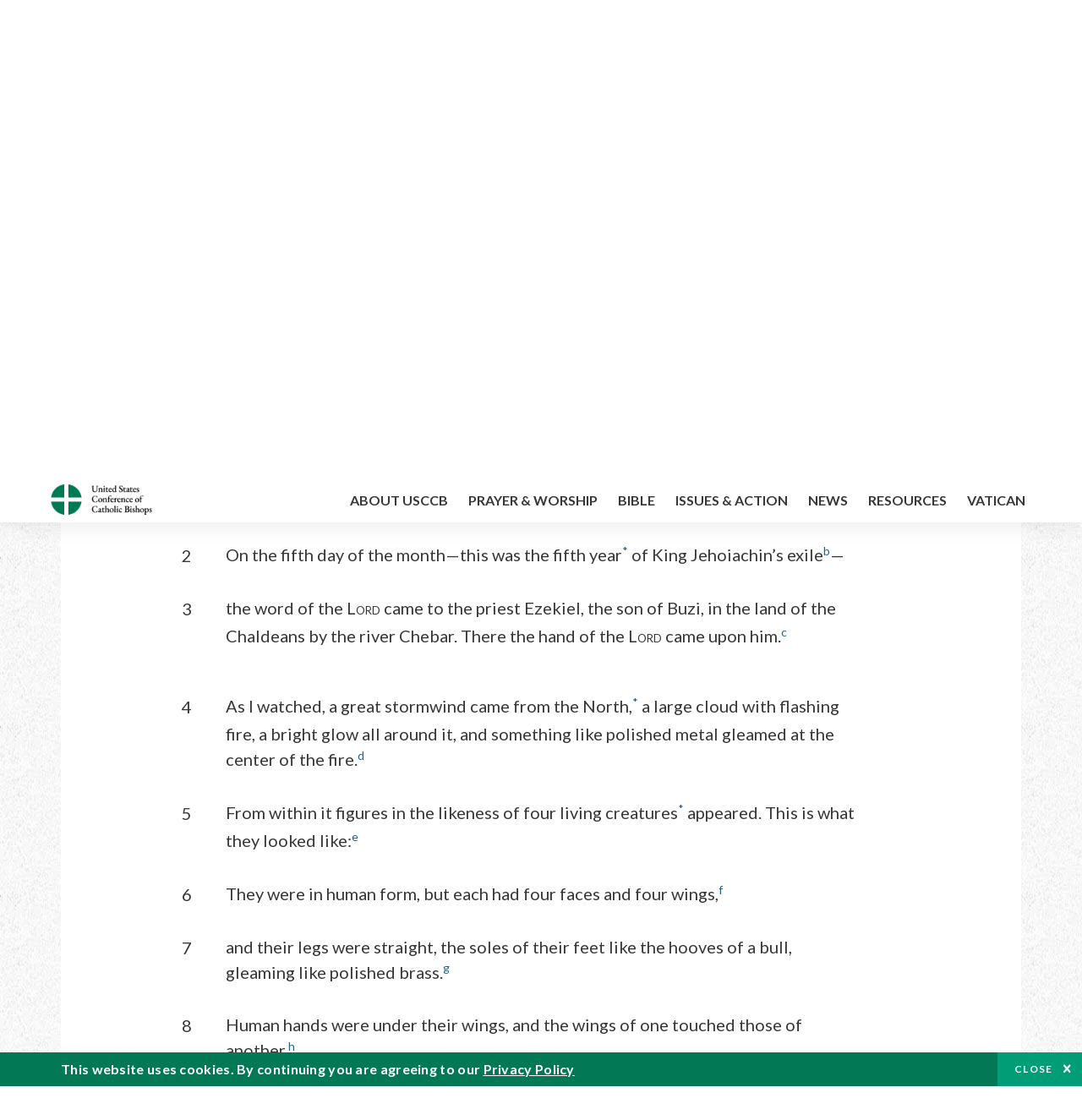

--- FILE ---
content_type: text/html; charset=UTF-8
request_url: https://bible.usccb.org/bible/ezekiel/1?3=
body_size: 16279
content:
<!DOCTYPE html>
<html lang="en" dir="ltr" prefix="og: https://ogp.me/ns#">
  <head>
<!-- Google Tag Manager -->
<script>(function(w,d,s,l,i){w[l]=w[l]||[];w[l].push({'gtm.start':
new Date().getTime(),event:'gtm.js'});var f=d.getElementsByTagName(s)[0],
j=d.createElement(s),dl=l!='dataLayer'?'&l='+l:'';j.async=true;j.src=
'https://www.googletagmanager.com/gtm.js?id='+i+dl;f.parentNode.insertBefore(j,f);
})(window,document,'script','dataLayer','GTM-5JHPTP');</script>
<!-- End Google Tag Manager -->
    <meta charset="utf-8" />
<meta name="description" content="CHAPTER 1 The Vision: God on the Cherubim. 1In the thirtieth year,* on the fifth day of the fourth month, while I was among the exiles by the river Chebar, the heavens opened, and I saw divine visions.a— 2On the fifth day of the month—this was the fifth year* of K" />
<link rel="canonical" href="https://bible.usccb.org/bible/ezekiel/1" />
<meta property="og:site_name" content="USCCB" />
<meta property="og:url" content="https://bible.usccb.org/bible/ezekiel/1" />
<meta property="og:title" content="Ezekiel, CHAPTER 1" />
<meta property="og:description" content="Daily Bible Readings, Podcast Audio and Videos and Prayers brought to you by the United States Conference of Catholic Bishops." />
<meta property="og:image" content="https://bible.usccb.org/sites/default/files/usccb_logo_text.png" />
<meta property="og:image:url" content="https://bible.usccb.org/sites/default/files/usccb_logo_text.png" />
<meta name="twitter:card" content="summary_large_image" />
<meta name="twitter:title" content="Ezekiel, CHAPTER 1" />
<meta name="twitter:site" content="@usccb" />
<meta name="twitter:description" content="Daily Bible Readings, Podcast Audio and Videos and Prayers brought to you by the United States Conference of Catholic Bishops." />
<meta name="twitter:creator" content="@usccb" />
<meta name="twitter:image" content="https://bible.usccb.org/sites/default/files/usccb_logo_text.png" />
<meta name="Generator" content="Drupal 10 (https://www.drupal.org)" />
<meta name="MobileOptimized" content="width" />
<meta name="HandheldFriendly" content="true" />
<meta name="viewport" content="width=device-width, initial-scale=1.0" />
<meta property="og:url" content="https://bible.usccb.org/bible/ezekiel/1" />
<meta property="og:title" content="Ezekiel, CHAPTER 1 | USCCB" />
<meta property="og:image" content="https://bible.usccb.org/themes/custom/usccb_readings/images/share.jpg" />
<meta property="twitter:card" content="summary" />
<meta property="twitter:title" content="Ezekiel, CHAPTER 1 | USCCB" />
<meta property="twitter:image" content="https://bible.usccb.org/themes/custom/usccb_readings/images/share.jpg" />
<meta property="twitter:url" content="https://bible.usccb.org/bible/ezekiel/1" />
<link rel="alternate" type="text/markdown" title="Ezekiel, CHAPTER 1" href="https://bible.usccb.org/bible/ezekiel/1.md" />
<link rel="icon" href="/sites/default/files/Ox8RYeG3.ico" type="image/vnd.microsoft.icon" />
<link rel="alternate" hreflang="en" href="https://bible.usccb.org/bible/ezekiel/1" />
<link rel="amphtml" href="https://bible.usccb.org/bible/ezekiel/1?amp" />

    <title>Ezekiel, CHAPTER 1 | USCCB</title>
    <link rel="stylesheet" media="all" href="/sites/default/files/css/css_nwZEUMRor3e8VPqiNcx6BoIMwMl2SFRjfI7g1g0NedM.css?delta=0&amp;language=en&amp;theme=usccb_readings&amp;include=eJxtjMEOAiEMRH8It59ESplgYwFDQbN-vZs1evIy780chjUWbcQngrChZR70lW1eURHE2H2nxP7zCncu8CB9gFoflU1fCFhRer8pDtS7KTcB_Rtj4oHgu0_Uz_NykRQHOGsrTsV6Yrv43O3o4aF4Op251Z6X4Q3GGkkd" />
<link rel="stylesheet" media="all" href="/sites/default/files/css/css_JDMbDnyz3oec4pEYs8M3JJkUqP7WY31Muh8oNfhZC8c.css?delta=1&amp;language=en&amp;theme=usccb_readings&amp;include=eJxtjMEOAiEMRH8It59ESplgYwFDQbN-vZs1evIy780chjUWbcQngrChZR70lW1eURHE2H2nxP7zCncu8CB9gFoflU1fCFhRer8pDtS7KTcB_Rtj4oHgu0_Uz_NykRQHOGsrTsV6Yrv43O3o4aF4Op251Z6X4Q3GGkkd" />

    
    <meta name="msvalidate.01" content="3269934155CEF2C15973D293DE678355" />
  </head>
  <body class="path-node page-node-type-bible">
<!-- Google Tag Manager (noscript) -->
<noscript><iframe src="https://www.googletagmanager.com/ns.html?id=GTM-5JHPTP"
height="0" width="0" style="display:none;visibility:hidden"></iframe></noscript>
<!-- End Google Tag Manager (noscript) -->
        <a href="#main-content" class="visually-hidden focusable skip-link">
      Skip to main content
    </a>
    
      <div class="dialog-off-canvas-main-canvas" data-off-canvas-main-canvas>
    <div class="layout-container">

  <header id="header" role="banner">
    <div class="container">
        <div class="region region-logo">
    <div id="block-ai-branding" class="block block-system block-system-branding-block">
  
    
        <a href="https://usccb.org" rel="home" class="site-logo">
      <img src="/themes/custom/usccb_readings/usccb-logo.svg" alt="Home" />
    </a>
      </div>

  </div>

        <div class="region region-header">
    <div class="wrapper">
      <div class="search-form block block-ai-search-form block-search-block" data-drupal-selector="search-form" id="block-searchblock">
  
    
  <span class="toggler icon-search"></span>
      <form action="/bible/ezekiel/1?3=" method="post" id="search-form" accept-charset="UTF-8">
  <div class="js-form-item form-item js-form-type-textfield form-type-textfield js-form-item-search form-item-search form-no-label">
        <input data-drupal-selector="edit-search" type="text" id="edit-search" name="search" value="" size="60" maxlength="128" placeholder="Search" class="form-text" />

        </div>
<input data-drupal-selector="edit-submit" type="submit" id="edit-submit" name="op" value="Go" class="button js-form-submit form-submit" />
<input autocomplete="off" data-drupal-selector="form-czsbx2ykzsvclqcae3kwhgfxqn3zhrs-zv3lzzacwbi" type="hidden" name="form_build_id" value="form-CZsbx2ykzsvCLqCAe3Kwhgfxqn3zHRS-zV3lzZacWbI" />
<input data-drupal-selector="edit-search-form" type="hidden" name="form_id" value="search_form" />

</form>

  </div>


	<nav role="navigation" aria-labelledby="block-menu-top-buttons-menu" id="block-menu-top-buttons" class="block block-menu navigation menu--top-buttons">
            
  <h2 class="visually-hidden" id="block-menu-top-buttons-menu">Menu: Top Buttons</h2>
  

        
              <ul class="menu">
                                         
            
      <li class="menu-item mobile-off">
        <a href="https://usccb.org/help-now" class="btn big" target="_self" data-drupal-link-system-path="node/25731">Help Now</a>
              </li>
                                     
            
      <li class="menu-item mobile-on">
        <a href="https://bible.usccb.org/" class="btn big">Readings</a>
              </li>
                       
            
      <li class="menu-item">
        <a href="https://usccb.org/search" class="icon icon-search no-label" data-drupal-link-system-path="search">Search</a>
              </li>
        </ul>
  


  </nav>



	<nav role="navigation" aria-labelledby="block-menu-top-menu" id="block-menu-top" class="block block-menu navigation menu--top">
            
  <h2 class="visually-hidden" id="block-menu-top-menu">Menu: Top</h2>
  

        
              <ul class="menu">
                           
            
      <li class="menu-item">
        <a href="https://bible.usccb.org/" class="no-margin">Daily Readings</a>
              </li>
                       
            
      <li class="menu-item">
        <a href="https://bible.usccb.org/readings/calendar" class="icon-calendar no-name">Daily Readings Calendar</a>
              </li>
                       
            
      <li class="menu-item">
        <a href="https://usccb.org/mass-times" data-drupal-link-system-path="mass-times">Find a Parish</a>
              </li>
                       
            
      <li class="menu-item">
        <a href="https://usccb.org/committees/protection-children-young-people/how-report-abuse" data-drupal-link-system-path="node/51478">Report Abuse</a>
              </li>
        </ul>
  


  </nav>


    </div>
  </div>

    </div>
  </header>
  <div id="primary_menu" role="banner">
    <div class="container">
        <div class="region region-primary-menu">
    <div id="block-importedmenumain" class="block block-block-content block-block-content604d0cab-656d-4261-ab18-80c24d9bdbd0">
  
    
      
	<nav role="navigation" aria-labelledby="block-ai-main-menu-menu" id="block-ai-main-menu" class="block block-menu navigation menu--main">
            
  <h2 class="visually-hidden" id="block-ai-main-menu-menu">Main navigation</h2>
  

        
              <ul class="menu">
                                         
            
      <li class="menu-item mobile-on">
        <a href="https://bible.usccb.org/">Daily Readings</a>
              </li>
                       
            
      <li class="menu-item menu-item--expanded">
        <span class="linkoff">About USCCB</span>
                                <ul class="menu">
                           
            
      <li class="menu-item">
        <a href="https://usccb.org/about" data-drupal-link-system-path="node/25775">Our Role &amp; Mission</a>
              </li>
                       
            
      <li class="menu-item">
        <a href="https://usccb.org/about/strategic-plan">Mission Directive</a>
              </li>
                       
            
      <li class="menu-item">
        <a href="https://usccb.org/about/leadership" data-drupal-link-system-path="node/25809">Leadership</a>
              </li>
                       
            
      <li class="menu-item">
        <a href="https://usccb.org/about/bishops-and-dioceses" data-drupal-link-system-path="node/25779">Bishops and Dioceses</a>
              </li>
                       
            
      <li class="menu-item">
        <a href="https://usccb.org/offices" data-drupal-link-system-path="node/25825">Offices &amp; Committees</a>
              </li>
                       
            
      <li class="menu-item menu-item--collapsed">
        <a href="https://usccb.org/committees/communications/usccb-general-assemblies">Plenary Assemblies</a>
              </li>
                       
            
      <li class="menu-item">
        <a href="https://usccb.org/about/financial-reporting" data-drupal-link-system-path="node/25782">Financial Reporting</a>
              </li>
                       
            
      <li class="menu-item">
        <a href="https://usccb.org/careers" data-drupal-link-system-path="node/25777">Careers</a>
              </li>
                       
            
      <li class="menu-item">
        <a href="https://usccb.org/events" data-drupal-link-system-path="events">Events</a>
              </li>
                       
            
      <li class="menu-item">
        <a href="https://usccb.org/contact-us" data-drupal-link-system-path="node/25659">Contact</a>
              </li>
        </ul>
  
              </li>
                       
            
      <li class="menu-item menu-item--expanded">
        <span class="linkoff">Prayer &amp; Worship</span>
                                <ul class="menu">
                           
            
      <li class="menu-item">
        <a href="https://bible.usccb.org/readings/calendar">Daily Readings Calendar</a>
              </li>
                       
            
      <li class="menu-item">
        <a href="https://usccb.org/catholic-prayers" data-drupal-link-system-path="node/25816">Prayer</a>
              </li>
                       
            
      <li class="menu-item">
        <a href="https://usccb.org/mass-times" data-drupal-link-system-path="mass-times">Search Mass Times</a>
              </li>
                       
            
      <li class="menu-item">
        <a href="https://usccb.org/prayer-and-worship/the-mass" data-drupal-link-system-path="node/25850">The Mass</a>
              </li>
                       
            
      <li class="menu-item">
        <a href="https://usccb.org/prayer-and-worship/sacraments-and-sacramentals" data-drupal-link-system-path="node/25826">Sacraments</a>
              </li>
                       
            
      <li class="menu-item">
        <a href="https://usccb.org/prayer-and-worship/liturgy-of-the-hours" data-drupal-link-system-path="node/25818">Liturgy of the Hours</a>
              </li>
                       
            
      <li class="menu-item">
        <a href="https://usccb.org/prayer-worship/liturgical-year" data-drupal-link-system-path="node/49484">Liturgical Year &amp; Calendar</a>
              </li>
        </ul>
  
              </li>
                       
            
      <li class="menu-item menu-item--expanded">
        <span class="linkoff">Bible</span>
                                <ul class="menu">
                           
            
      <li class="menu-item">
        <a href="https://usccb.org/bible/understanding-the-bible" data-drupal-link-system-path="node/25778">Understanding the Bible</a>
              </li>
                       
            
      <li class="menu-item">
        <a href="https://bible.usccb.org/bible">Books of the Bible</a>
              </li>
                       
            
      <li class="menu-item">
        <a href="https://usccb.org/offices/new-american-bible/approved-translations-bible" data-drupal-link-system-path="node/41935">Approved Translations</a>
              </li>
                       
            
      <li class="menu-item">
        <a href="https://usccb.org/faq" data-drupal-link-system-path="taxonomy/term/8664">Bible FAQ</a>
              </li>
                       
            
      <li class="menu-item">
        <a href="https://usccb.org/offices/new-american-bible/study-materials" data-drupal-link-system-path="node/41917">Study Materials</a>
              </li>
                       
            
      <li class="menu-item">
        <a href="https://usccb.org/offices/new-american-bible/liturgy" data-drupal-link-system-path="node/41919">The Bible in Liturgy</a>
              </li>
                       
            
      <li class="menu-item">
        <a href="https://usccb.org/offices/new-american-bible/permissions" data-drupal-link-system-path="node/41922">Bible Permissions</a>
              </li>
        </ul>
  
              </li>
                       
            
      <li class="menu-item menu-item--expanded">
        <span class="linkoff">Issues &amp; Action</span>
                                <ul class="menu">
                                         
            
      <li class="menu-item menu-item--expanded opened no-closed">
        <span class="linkoff">Issues</span>
                                <ul class="menu">
                           
            
      <li class="menu-item">
        <a href="https://usccb.org/topics" data-drupal-link-system-path="node/25658">Topics</a>
              </li>
        </ul>
  
              </li>
                                     
            
      <li class="menu-item menu-item--expanded opened no-closed">
        <span class="linkoff">Act Now</span>
                                <ul class="menu">
                           
            
      <li class="menu-item">
        <a href="https://usccb.org/help-now" data-drupal-link-system-path="node/25731">Help Now</a>
              </li>
                       
            
      <li class="menu-item">
        <a href="https://usccb.org/take-action" data-drupal-link-system-path="node/30414">Take Action</a>
              </li>
                       
            
      <li class="menu-item">
        <a href="https://www.votervoice.net/USCCB/home" target="_blank">Contact Public Officials</a>
              </li>
                       
            
      <li class="menu-item">
        <a href="https://usccb.org/events" data-drupal-link-system-path="events">Meetings &amp; Events</a>
              </li>
                       
            
      <li class="menu-item">
        <a href="https://usccb.org/get-connected" data-drupal-link-system-path="node/25811">Get Connected</a>
              </li>
                       
            
      <li class="menu-item">
        <a href="https://usccb.org/issues-and-action/take-action-now/pray" data-drupal-link-system-path="node/25851">Pray</a>
              </li>
        </ul>
  
              </li>
        </ul>
  
              </li>
                                     
            
      <li class="menu-item menu-item--expanded align-right">
        <span class="linkoff">News</span>
                                <ul class="menu">
                           
            
      <li class="menu-item">
        <a href="https://usccb.org/newsroom" class="main-menu-link newsroom" data-drupal-link-system-path="newsroom">Newsroom</a>
              </li>
                       
            
      <li class="menu-item">
        <a href="https://usccb.org/newsroom?f%5B0%5D=type%3A9043" class="main-menu-link catholic-news-service" data-drupal-link-query="{&quot;f&quot;:[&quot;type:9043&quot;]}" data-drupal-link-system-path="newsroom">Catholic News Service</a>
              </li>
                       
            
      <li class="menu-item">
        <a href="https://usccb.org/offices/public-affairs" data-drupal-link-system-path="node/40">Public Affairs</a>
              </li>
                       
            
      <li class="menu-item">
        <a href="https://usccb.org/podcasts">Catholic Current Podcasts</a>
              </li>
        </ul>
  
              </li>
                                     
            
      <li class="menu-item menu-item--expanded align-right">
        <span class="linkoff">Resources</span>
                                <ul class="menu">
                           
            
      <li class="menu-item">
        <a href="https://usccb.org/resources" data-drupal-link-system-path="node/25748">Resource Library</a>
              </li>
                       
            
      <li class="menu-item">
        <a href="https://www.usccb.org/beliefs-and-teachings/what-we-believe/catechism/catechism-of-the-catholic-church">Catechism of the Catholic Church</a>
              </li>
                       
            
      <li class="menu-item">
        <a href="https://www.usccb.org/committees/jubilee-2025" title="Link to USCCB Jubilee 2025 ">Jubilee 2025</a>
              </li>
                       
            
      <li class="menu-item">
        <a href="https://usccb.org/get-connected" data-drupal-link-system-path="node/25811">Get Connected</a>
              </li>
                       
            
      <li class="menu-item">
        <a href="https://usccb.org/newsletters" data-drupal-link-system-path="node/50856">Newsletter Signup</a>
              </li>
                       
            
      <li class="menu-item">
        <a href="https://www.catholicnews.com/movie-reviews/" target="_blank">Movie Reviews</a>
              </li>
                       
            
      <li class="menu-item">
        <a href="https://usccb.org/events" data-drupal-link-system-path="events">Events Calendar</a>
              </li>
        </ul>
  
              </li>
                                     
            
      <li class="menu-item menu-item--expanded align-right">
        <span title="Link list for Vatican website">Vatican</span>
                                <ul class="menu">
                           
            
      <li class="menu-item">
        <a href="https://www.vatican.va/content/vatican/en.html" title="The Holy See Website">The Holy See</a>
              </li>
                       
            
      <li class="menu-item">
        <a href="https://www.vaticannews.va/" title="News from the Vatican website">Vatican News</a>
              </li>
        </ul>
  
              </li>
        </ul>
  


  </nav>

  </div>
<div id="block-colorlogo" class="b-color-logo block block-block-content block-block-contentac11a3d7-d882-4a0b-868e-977b3c672af2">
  
    
      
	<p><a href="/"><img alt="United States Conference of Catholic Bishops" data-entity-type="file" data-entity-uuid="be71ae96-e4ab-488a-adc1-259f103ab267" src="/sites/default/files/inline-images/usccb-logo-color.png" width="600" height="180" loading="lazy"></a></p>


  </div>
<div class="search-form mobile block block-ai-search-form block-search-block" data-drupal-selector="search-form-2" id="block-searchblock-2">
  
    
      <form action="/bible/ezekiel/1?3=" method="post" id="search-form--2" accept-charset="UTF-8">
  <div class="js-form-item form-item js-form-type-textfield form-type-textfield js-form-item-search form-item-search form-no-label">
        <input data-drupal-selector="edit-search" type="text" id="edit-search--2" name="search" value="" size="60" maxlength="128" placeholder="Search" class="form-text" />

        </div>
<input data-drupal-selector="edit-submit" type="submit" id="edit-submit--2" name="op" value="Go" class="button js-form-submit form-submit" />
<input autocomplete="off" data-drupal-selector="form-2t1txoslad5opz0ypfopm3foub6s6vroshxyvllba-0" type="hidden" name="form_build_id" value="form-2T1txOslAd5OPZ0YPFopM3fouB6s6vROShXYvLlbA-0" />
<input data-drupal-selector="edit-search-form-2" type="hidden" name="form_id" value="search_form" />

</form>

  </div>

  </div>

    </div>
  </div>

  

  

  

  

  <main id="page" role="main">
    <div id="page-container">
      <a id="main-content" tabindex="-1"></a>      <div class="layout-content">
          <div class="region region-content">
    <div data-drupal-messages-fallback class="hidden"></div>
<div id="block-usccb-readings-content" class="block block-system block-system-main-block">
  
    
      <div class="wr-block b-title-page padding-top-s padding-bottom-xxs to-center">
  <div class="container">
    <div class="row">
      <div class="p-wrap">
        <div class="innerblock">
          <h1 class="title-page">Ezekiel</h1>
        </div>
      </div>
    </div>
  </div>
</div>
<div class="page-container book-page">
  <div class="content">
    <div class="wr-block b-pager padding-top-s border-bottom">
      <div class="container">
        <div class="row">
          <div class="p-wrap">
            <div class="innerblock">
              <nav class="pager" role="navigation" aria-labelledby="pagination-heading">
                <h4 class="pager__heading visually-hidden">Pagination</h4>
                <ul class="pager__items js-pager__items">
                  <li class="pager__item pager__item--previous disabled">
                                                                    <a href="/bible/ezekiel/0" title="Go to previous page" rel="prev">
                          <span class="visually-hidden">Previous chapter</span>
                          <span aria-hidden="true">Previous chapter</span
                        >
                        </a>
                                      </li>
                  <li class="pager__item is-active">Chapter 1</li>
                  <li class="pager__item pager__item--next">
                                        <a href="/bible/ezekiel/2" title="Go to next page" rel="next">
                                          <span class="visually-hidden">Next chapter</span>
                      <span aria-hidden="true">Next chapter</span>
                                        </a>
                                      </li>
                </ul>
              </nav>
            </div>
          </div>
        </div>
      </div>
    </div>
    <div class="wr-block b-contents">
      <div class="container">
        <div class="row">
          <div class="p-wrap">
            <div class="innerblock">
                <div class="views-element-container"><div class="view view-bible-navigation view-id-bible_navigation view-display-id-block_1 js-view-dom-id-cf08af8e942affaf70a1d18914a48d42161123b6d134a8673a1a27c2cd8715f6">
  
    
      
      <div class="view-content">
      <div class="item-list">
  
  <ul class="items">

          <li><div class="views-field views-field-name"><span class="field-content">            <a href="/bible/ezekiel/0">Introduction</a>
    </span></div></li>
          <li><div class="views-field views-field-name"><span class="field-content">            1
    </span></div></li>
          <li><div class="views-field views-field-name"><span class="field-content">            <a href="/bible/ezekiel/2">2</a>
    </span></div></li>
          <li><div class="views-field views-field-name"><span class="field-content">            <a href="/bible/ezekiel/3">3</a>
    </span></div></li>
          <li><div class="views-field views-field-name"><span class="field-content">            <a href="/bible/ezekiel/4">4</a>
    </span></div></li>
          <li><div class="views-field views-field-name"><span class="field-content">            <a href="/bible/ezekiel/5">5</a>
    </span></div></li>
          <li><div class="views-field views-field-name"><span class="field-content">            <a href="/bible/ezekiel/6">6</a>
    </span></div></li>
          <li><div class="views-field views-field-name"><span class="field-content">            <a href="/bible/ezekiel/7">7</a>
    </span></div></li>
          <li><div class="views-field views-field-name"><span class="field-content">            <a href="/bible/ezekiel/8">8</a>
    </span></div></li>
          <li><div class="views-field views-field-name"><span class="field-content">            <a href="/bible/ezekiel/9">9</a>
    </span></div></li>
          <li><div class="views-field views-field-name"><span class="field-content">            <a href="/bible/ezekiel/10">10</a>
    </span></div></li>
          <li><div class="views-field views-field-name"><span class="field-content">            <a href="/bible/ezekiel/11">11</a>
    </span></div></li>
          <li><div class="views-field views-field-name"><span class="field-content">            <a href="/bible/ezekiel/12">12</a>
    </span></div></li>
          <li><div class="views-field views-field-name"><span class="field-content">            <a href="/bible/ezekiel/13">13</a>
    </span></div></li>
          <li><div class="views-field views-field-name"><span class="field-content">            <a href="/bible/ezekiel/14">14</a>
    </span></div></li>
          <li><div class="views-field views-field-name"><span class="field-content">            <a href="/bible/ezekiel/15">15</a>
    </span></div></li>
          <li><div class="views-field views-field-name"><span class="field-content">            <a href="/bible/ezekiel/16">16</a>
    </span></div></li>
          <li><div class="views-field views-field-name"><span class="field-content">            <a href="/bible/ezekiel/17">17</a>
    </span></div></li>
          <li><div class="views-field views-field-name"><span class="field-content">            <a href="/bible/ezekiel/18">18</a>
    </span></div></li>
          <li><div class="views-field views-field-name"><span class="field-content">            <a href="/bible/ezekiel/19">19</a>
    </span></div></li>
          <li><div class="views-field views-field-name"><span class="field-content">            <a href="/bible/ezekiel/20">20</a>
    </span></div></li>
          <li><div class="views-field views-field-name"><span class="field-content">            <a href="/bible/ezekiel/21">21</a>
    </span></div></li>
          <li><div class="views-field views-field-name"><span class="field-content">            <a href="/bible/ezekiel/22">22</a>
    </span></div></li>
          <li><div class="views-field views-field-name"><span class="field-content">            <a href="/bible/ezekiel/23">23</a>
    </span></div></li>
          <li><div class="views-field views-field-name"><span class="field-content">            <a href="/bible/ezekiel/24">24</a>
    </span></div></li>
          <li><div class="views-field views-field-name"><span class="field-content">            <a href="/bible/ezekiel/25">25</a>
    </span></div></li>
          <li><div class="views-field views-field-name"><span class="field-content">            <a href="/bible/ezekiel/26">26</a>
    </span></div></li>
          <li><div class="views-field views-field-name"><span class="field-content">            <a href="/bible/ezekiel/27">27</a>
    </span></div></li>
          <li><div class="views-field views-field-name"><span class="field-content">            <a href="/bible/ezekiel/28">28</a>
    </span></div></li>
          <li><div class="views-field views-field-name"><span class="field-content">            <a href="/bible/ezekiel/29">29</a>
    </span></div></li>
          <li><div class="views-field views-field-name"><span class="field-content">            <a href="/bible/ezekiel/30">30</a>
    </span></div></li>
          <li><div class="views-field views-field-name"><span class="field-content">            <a href="/bible/ezekiel/31">31</a>
    </span></div></li>
          <li><div class="views-field views-field-name"><span class="field-content">            <a href="/bible/ezekiel/32">32</a>
    </span></div></li>
          <li><div class="views-field views-field-name"><span class="field-content">            <a href="/bible/ezekiel/33">33</a>
    </span></div></li>
          <li><div class="views-field views-field-name"><span class="field-content">            <a href="/bible/ezekiel/34">34</a>
    </span></div></li>
          <li><div class="views-field views-field-name"><span class="field-content">            <a href="/bible/ezekiel/35">35</a>
    </span></div></li>
          <li><div class="views-field views-field-name"><span class="field-content">            <a href="/bible/ezekiel/36">36</a>
    </span></div></li>
          <li><div class="views-field views-field-name"><span class="field-content">            <a href="/bible/ezekiel/37">37</a>
    </span></div></li>
          <li><div class="views-field views-field-name"><span class="field-content">            <a href="/bible/ezekiel/38">38</a>
    </span></div></li>
          <li><div class="views-field views-field-name"><span class="field-content">            <a href="/bible/ezekiel/39">39</a>
    </span></div></li>
          <li><div class="views-field views-field-name"><span class="field-content">            <a href="/bible/ezekiel/40">40</a>
    </span></div></li>
          <li><div class="views-field views-field-name"><span class="field-content">            <a href="/bible/ezekiel/41">41</a>
    </span></div></li>
          <li><div class="views-field views-field-name"><span class="field-content">            <a href="/bible/ezekiel/42">42</a>
    </span></div></li>
          <li><div class="views-field views-field-name"><span class="field-content">            <a href="/bible/ezekiel/43">43</a>
    </span></div></li>
          <li><div class="views-field views-field-name"><span class="field-content">            <a href="/bible/ezekiel/44">44</a>
    </span></div></li>
          <li><div class="views-field views-field-name"><span class="field-content">            <a href="/bible/ezekiel/45">45</a>
    </span></div></li>
          <li><div class="views-field views-field-name"><span class="field-content">            <a href="/bible/ezekiel/46">46</a>
    </span></div></li>
          <li><div class="views-field views-field-name"><span class="field-content">            <a href="/bible/ezekiel/47">47</a>
    </span></div></li>
          <li><div class="views-field views-field-name"><span class="field-content">            <a href="/bible/ezekiel/48">48</a>
    </span></div></li>
    
  </ul>

</div>

    </div>
  
          </div>
</div>

            </div>
          </div>
        </div>
      </div>
    </div>

    <div class="p-wrap col-lg-10 offset-lg-1 col-xl-8 offset-xl-2 col-xxl-6 offset-xxl-3 ">
      <div class="row-2">
        
        <div class="contentarea" id="scribeI"><h3 class="?ch?" id="33001000">CHAPTER 1</h3>
<p class="pf"><b>The Vision: God on the Cherubim.</b>
<a name="33001001"><span class="bcv">1</span>In the thirtieth year,<a class="fnref" href="#33001001-1"><sup>*</sup></a> on the fifth day of the fourth month, while I was among the exiles by the river Chebar, the heavens opened, and I saw divine visions.<a class="enref" href="#33001001-a"><sup>a</sup></a>—
<a name="33001002"><span class="bcv">2</span>On the fifth day of the month—this was the fifth year<a class="fnref" href="#33001002-1"><sup>*</sup></a> of King Jehoiachin’s exile<a class="enref" href="#33001002-b"><sup>b</sup></a>—
<a name="33001003"><span class="bcv">3</span>the word of the L<small>ORD</small> came to the priest Ezekiel, the son of Buzi, in the land of the Chaldeans by the river Chebar. There the hand of the L<small>ORD</small> came upon him.<a class="enref" href="#33001003-c"><sup>c</sup></a>
</a></a></a></p>
<p>
<a name="33001004"><span class="bcv">4</span>As I watched, a great stormwind came from the North,<a class="fnref" href="#33001004-1"><sup>*</sup></a> a large cloud with flashing fire, a bright glow all around it, and something like polished metal gleamed at the center of the fire.<a class="enref" href="#33001004-d"><sup>d</sup></a>
<a name="33001005"><span class="bcv">5</span>From within it figures in the likeness of four living creatures<a class="fnref" href="#33001005-1"><sup>*</sup></a> appeared. This is what they looked like:<a class="enref" href="#33001005-e"><sup>e</sup></a>
<a name="33001006"><span class="bcv">6</span>They were in human form, but each had four faces and four wings,<a class="enref" href="#33001006-f"><sup>f</sup></a>
<a name="33001007"><span class="bcv">7</span>and their legs were straight, the soles of their feet like the hooves of a bull, gleaming like polished brass.<a class="enref" href="#33001007-g"><sup>g</sup></a>
<a name="33001008"><span class="bcv">8</span>Human hands were under their wings, and the wings of one touched those of another.<a class="enref" href="#33001008-h"><sup>h</sup></a>
<a name="33001009"><span class="bcv">9</span>Their faces and their wings looked out on all their four sides; they did not turn when they moved, but each went straight ahead.<a class="enref" href="#33001009-i"><sup>i</sup></a>
</a></a></a></a></a></a></p>
<p>
<a name="33001010"><span class="bcv">10</span><a class="fnref" href="#33001010-1"><sup>*</sup></a> Their faces were like this:<a class="enref" href="#33001010-j"><sup>j</sup></a> each of the four had a human face, and on the right the face of a lion, and on the left, the face of an ox, and each had the face of an eagle.
<a name="33001011"><span class="bcv">11</span>Such were their faces. Their wings were spread out above. On each one, two wings touched one another, and the other two wings covered the body.<a class="enref" href="#33001011-k"><sup>k</sup></a>
<a name="33001012"><span class="bcv">12</span>Each went straight ahead. Wherever the spirit would go, they went; they did not change direction when they moved.<a class="enref" href="#33001012-l"><sup>l</sup></a>
<a name="33001013"><span class="bcv">13</span><a class="fnref" href="#33001013-1"><sup>*</sup></a> And the appearance of the living creatures seemed like burning coals of fire. Something indeed like torches moved back and forth among the living creatures. The fire gleamed intensely, and from it lightning flashed.
<a name="33001014"><span class="bcv">14</span>The creatures darting back and forth flashed like lightning.
</a></a></a></a></a></p>
<p>
<a name="33001015"><span class="bcv">15</span><a class="fnref" href="#33001015-1"><sup>*</sup></a> As I looked at the living creatures, I saw wheels on the ground, one alongside each of the four living creatures.<a class="enref" href="#33001015-m"><sup>m</sup></a>
<a name="33001016"><span class="bcv">16</span>The wheels and their construction sparkled like yellow topaz, and all four of them looked the same: their construction seemed as though one wheel was inside the other.
<a name="33001017"><span class="bcv">17</span>When they moved, they went in any of the four directions without veering as they moved.
<a name="33001018"><span class="bcv">18</span><a class="enref" href="#33001018-n"><sup>n</sup></a> The four of them had rims, high and fearsome—eyes filled the four rims all around.
<a name="33001019"><span class="bcv">19</span>When the living creatures moved, the wheels moved with them; and when the living creatures were raised from the ground, the wheels also were raised.
<a name="33001020"><span class="bcv">20</span>Wherever the spirit would go, they went. And they were raised up together with the living creatures, for the spirit of the living creatures was in the wheels.
<a name="33001021"><span class="bcv">21</span>Wherever the living creatures moved, the wheels moved; when they stood still, the wheels stood still. When they were lifted up from the earth, the wheels were lifted up with them.<a class="enref" href="#33001021-o"><sup>o</sup></a> For the spirit of the living creatures was in the wheels.
</a></a></a></a></a></a></a></p>
<p>
<a name="33001022"><span class="bcv">22</span><a class="fnref" href="#33001022-1"><sup>*</sup></a> Above the heads of the living creatures was a likeness of the firmament; it was awesome, stretching upwards like shining crystal over their heads.<a class="enref" href="#33001022-p"><sup>p</sup></a>
<a name="33001023"><span class="bcv">23</span>Beneath the firmament their wings stretched out toward one another; each had two wings covering the body.
<a name="33001024"><span class="bcv">24</span>Then I heard the sound of their wings, like the roaring of mighty waters, like the voice of the Almighty. When they moved, the sound of the tumult was like the din of an army. And when they stood still, they lowered their wings.<a class="enref" href="#33001024-q"><sup>q</sup></a>
<a name="33001025"><span class="bcv">25</span>While they stood with their wings lowered, a voice came from above the firmament over their heads.
</a></a></a></a></p>
<p>
<a name="33001026"><span class="bcv">26</span>Above the firmament over their heads was the likeness of a throne that looked like sapphire; and upon this likeness of a throne was seated, up above, a figure that looked like a human being.<a class="fnref" href="#33001026-1"><sup>*</sup></a> <a class="enref" href="#33001026-r"><sup>r</sup></a>
<a name="33001027"><span class="bcv">27</span>And I saw something like polished metal, like the appearance of fire enclosed on all sides, from what looked like the waist up; and from what looked like the waist down, I saw something like the appearance of fire and brilliant light surrounding him.<a class="enref" href="#33001027-s"><sup>s</sup></a>
<a name="33001028"><span class="bcv">28</span>Just like the appearance of the rainbow in the clouds on a rainy day so was the appearance of brilliance that surrounded him. Such was the appearance of the likeness of the glory of the L<small>ORD</small>. And when I saw it, I fell on my face and heard a voice speak.<a class="enref" href="#33001028-t"><sup>t</sup></a>
</a></a></a></p>
<p class="fn" id="33001001-1">* [<a href="https://bible.usccb.org/bible/ez/1?1#33001001">1:1</a>] <span class="ver">The thirtieth year,</span> which corresponds to the fifth year of exile (v. <a href="https://bible.usccb.org/bible/ez/1?2#33001002">2</a>), has never been satisfactorily explained; possibly it refers to the prophet’s age, or the anniversary of the finding of the book of the law in the Temple during Josiah’s reform of 622 (<a href="https://bible.usccb.org/bible/2kgs/22?1#12022001">2&nbsp;Kgs 22:1</a>–<a href="https://bible.usccb.org/bible/2kgs/22?13#12022013">13</a>). <span class="ver">The river Chebar</span>: probably a canal near Nippur, southeast of Babylon, one of the sites on which the Jewish exiles were settled.</p>
<p class="fn" id="33001002-1">* [<a href="https://bible.usccb.org/bible/ez/1?2#33001002">1:2</a>] <span class="ver">The fifth day…the fifth year</span>: the end of July, 593 B.C.; cf. v. <a href="https://bible.usccb.org/bible/ez/1?1#33001001">1</a>.</p>
<p class="fn" id="33001004-1">* [<a href="https://bible.usccb.org/bible/ez/1?4#33001004">1:4</a>] <span class="ver">The North</span>: Zaphon, the traditional abode of the gods; see notes on <a href="https://bible.usccb.org/bible/jb/37?22#22037022">Jb 37:22</a>; <a href="https://bible.usccb.org/bible/ps/48?3#23048003">Ps 48:3</a>; <a href="https://bible.usccb.org/bible/is/14?13#29014013">Is 14:13</a>–<a href="https://bible.usccb.org/bible/is/14?15#29014015">15</a>.</p>
<p class="fn" id="33001005-1">* [<a href="https://bible.usccb.org/bible/ez/1?5#33001005">1:5</a>] <span class="ver">Four living creatures</span>: identified as cherubim in <a href="https://bible.usccb.org/bible/ez/10?1#33010001">10:1</a>–<a href="https://bible.usccb.org/bible/ez/10?2#33010002">2</a>, <a href="https://bible.usccb.org/bible/ez/10?20#33010020">20</a>. Known from Assyrian religion as minor guardian deities of palaces and temples, the cherubim were usually portrayed in gigantic sculpture with the bodies of bulls or lions, wings like an eagle and a human head. In the Jerusalem Temple, the Lord was enthroned above in the holy of holies (<a href="https://bible.usccb.org/bible/is/6?1#29006001">Is 6:1</a>–<a href="https://bible.usccb.org/bible/is/6?2#29006002">2</a>).</p>
<p class="fn" id="33001010-1">* [<a href="https://bible.usccb.org/bible/ez/1?10#33001010">1:10</a>] The four faces together represent animate creation: wild animals, domesticated livestock, birds, and human beings. Christian tradition associates them with the four evangelists: the lion with Mark, the ox with Luke, the eagle with John, and the man with Matthew.</p>
<p class="fn" id="33001013-1">* [<a href="https://bible.usccb.org/bible/ez/1?13#33001013">1:13</a>–<a href="https://bible.usccb.org/bible/ez/1?14#33001014">14</a>] The coals and flashing lightning moving among the four creatures and yet coming from them identify this vision as a theophany. See note on <a href="https://bible.usccb.org/bible/ez/10?2#33010002">10:2</a>–<a href="https://bible.usccb.org/bible/ez/10?13#33010013">13</a>.</p>
<p class="fn" id="33001015-1">* [<a href="https://bible.usccb.org/bible/ez/1?15#33001015">1:15</a>–<a href="https://bible.usccb.org/bible/ez/1?21#33001021">21</a>] The repetitions and inconsistencies in the description of the wheels and the direction of their movements evoke the vision’s mysterious quality and emphasize the difficulty of describing the divine world in human language.</p>
<p class="fn" id="33001022-1">* [<a href="https://bible.usccb.org/bible/ez/1?22#33001022">1:22</a>–<a href="https://bible.usccb.org/bible/ez/1?23#33001023">23</a>, <a href="https://bible.usccb.org/bible/ez/1?26#33001026">26</a>] This symbolic description of God’s throne is similar to that in <a href="https://bible.usccb.org/bible/ex/24?9#02024009">Ex 24:9</a>–<a href="https://bible.usccb.org/bible/ex/24?10#02024010">10</a>.</p>
<p class="fn" id="33001026-1">* [<a href="https://bible.usccb.org/bible/ez/1?26#33001026">1:26</a>] <span class="ver">Looked like a human being</span>: the God who transcends the powers of the human imagination is pictured here in the likeness of an enthroned human king.</p>
<p class="en" id="33001001-a">a. [<a href="https://bible.usccb.org/bible/ez/1?1#33001001">1:1</a>] <a href="https://bible.usccb.org/bible/ez/10?20#33010020">Ez 10:20</a>; <a href="https://bible.usccb.org/bible/ez/11?24#33011024">11:24</a>–<a href="https://bible.usccb.org/bible/ez/11?25#33011025">25</a>; <a href="https://bible.usccb.org/bible/ez/43?3#33043003">43:3</a>; <a href="https://bible.usccb.org/bible/ps/137?1#23137001">Ps 137:1</a>.</p>
<p class="en" id="33001002-b">b. [<a href="https://bible.usccb.org/bible/ez/1?2#33001002">1:2</a>] <a href="https://bible.usccb.org/bible/2kgs/24?15#12024015">2&nbsp;Kgs 24:15</a>.</p>
<p class="en" id="33001003-c">c. [<a href="https://bible.usccb.org/bible/ez/1?3#33001003">1:3</a>] <a href="https://bible.usccb.org/bible/ez/3?14#33003014">Ez 3:14</a>, <a href="https://bible.usccb.org/bible/ez/3?22#33003022">22</a>; <a href="https://bible.usccb.org/bible/ez/8?1#33008001">8:1</a>; <a href="https://bible.usccb.org/bible/ez/33?22#33033022">33:22</a>; <a href="https://bible.usccb.org/bible/ez/37?1#33037001">37:1</a>; <a href="https://bible.usccb.org/bible/ez/40?1#33040001">40:1</a>; <a href="https://bible.usccb.org/bible/2kgs/3?15#12003015">2&nbsp;Kgs 3:15</a>; <a href="https://bible.usccb.org/bible/is/8?11#29008011">Is 8:11</a>.</p>
<p class="en" id="33001004-d">d. [<a href="https://bible.usccb.org/bible/ez/1?4#33001004">1:4</a>] <a href="https://bible.usccb.org/bible/ez/8?2#33008002">Ez 8:2</a>; <a href="https://bible.usccb.org/bible/jb/38?1#22038001">Jb 38:1</a>.</p>
<p class="en" id="33001005-e">e. [<a href="https://bible.usccb.org/bible/ez/1?5#33001005">1:5</a>] <a href="https://bible.usccb.org/bible/is/6?2#29006002">Is 6:2</a>.</p>
<p class="en" id="33001006-f">f. [<a href="https://bible.usccb.org/bible/ez/1?6#33001006">1:6</a>] <a href="https://bible.usccb.org/bible/ez/10?14#33010014">Ez 10:14</a>.</p>
<p class="en" id="33001007-g">g. [<a href="https://bible.usccb.org/bible/ez/1?7#33001007">1:7</a>] <a href="https://bible.usccb.org/bible/rev/1?15#74001015">Rev 1:15</a>.</p>
<p class="en" id="33001008-h">h. [<a href="https://bible.usccb.org/bible/ez/1?8#33001008">1:8</a>] <a href="https://bible.usccb.org/bible/ez/10?8#33010008">Ez 10:8</a>.</p>
<p class="en" id="33001009-i">i. [<a href="https://bible.usccb.org/bible/ez/1?9#33001009">1:9</a>] <a href="https://bible.usccb.org/bible/ez/10?22#33010022">Ez 10:22</a>.</p>
<p class="en" id="33001010-j">j. [<a href="https://bible.usccb.org/bible/ez/1?10#33001010">1:10</a>] <a href="https://bible.usccb.org/bible/ez/10?14#33010014">Ez 10:14</a>; <a href="https://bible.usccb.org/bible/rev/4?6#74004006">Rev 4:6</a>–<a href="https://bible.usccb.org/bible/rev/4?7#74004007">7</a>.</p>
<p class="en" id="33001011-k">k. [<a href="https://bible.usccb.org/bible/ez/1?11#33001011">1:11</a>] <a href="https://bible.usccb.org/bible/is/6?2#29006002">Is 6:2</a>.</p>
<p class="en" id="33001012-l">l. [<a href="https://bible.usccb.org/bible/ez/1?12#33001012">1:12</a>] <a href="https://bible.usccb.org/bible/ez/10?16#33010016">Ez 10:16</a>–<a href="https://bible.usccb.org/bible/ez/10?19#33010019">19</a>.</p>
<p class="en" id="33001015-m">m. [<a href="https://bible.usccb.org/bible/ez/1?15#33001015">1:15</a>] <a href="https://bible.usccb.org/bible/ez/10?2#33010002">Ez 10:2</a>.</p>
<p class="en" id="33001018-n">n. [<a href="https://bible.usccb.org/bible/ez/1?18#33001018">1:18</a>] <a href="https://bible.usccb.org/bible/ez/10?12#33010012">Ez 10:12</a>; <a href="https://bible.usccb.org/bible/rev/4?6#74004006">Rev 4:6</a>, <a href="https://bible.usccb.org/bible/rev/4?8#74004008">8</a>.</p>
<p class="en" id="33001021-o">o. [<a href="https://bible.usccb.org/bible/ez/1?21#33001021">1:21</a>] <a href="https://bible.usccb.org/bible/ez/10?9#33010009">Ez 10:9</a>–<a href="https://bible.usccb.org/bible/ez/10?12#33010012">12</a>.</p>
<p class="en" id="33001022-p">p. [<a href="https://bible.usccb.org/bible/ez/1?22#33001022">1:22</a>] <a href="https://bible.usccb.org/bible/ez/10?1#33010001">Ez 10:1</a>; <a href="https://bible.usccb.org/bible/gn/1?6#01001006">Gn 1:6</a>.</p>
<p class="en" id="33001024-q">q. [<a href="https://bible.usccb.org/bible/ez/1?24#33001024">1:24</a>] <a href="https://bible.usccb.org/bible/ez/3?13#33003013">Ez 3:13</a>; <a href="https://bible.usccb.org/bible/ez/10?5#33010005">10:5</a>; <a href="https://bible.usccb.org/bible/ez/43?2#33043002">43:2</a>; <a href="https://bible.usccb.org/bible/rev/1?15#74001015">Rev 1:15</a>.</p>
<p class="en" id="33001026-r">r. [<a href="https://bible.usccb.org/bible/ez/1?26#33001026">1:26</a>] <a href="https://bible.usccb.org/bible/rev/1?13#74001013">Rev 1:13</a>.</p>
<p class="en" id="33001027-s">s. [<a href="https://bible.usccb.org/bible/ez/1?27#33001027">1:27</a>] <a href="https://bible.usccb.org/bible/ez/8?2#33008002">Ez 8:2</a>.</p>
<p class="en" id="33001028-t">t. [<a href="https://bible.usccb.org/bible/ez/1?28#33001028">1:28</a>] <a href="https://bible.usccb.org/bible/rev/4?2#74004002">Rev 4:2</a>–<a href="https://bible.usccb.org/bible/rev/4?3#74004003">3</a>.</p>
</div>
        
        <div class="wr-block b-button-container social border-top padding-top-xxs bg-white ">
          <div class="container">
            <div class="row">
                <div class="p-wrap">
                  <div class="innerblock">
                    <div class="addthis_inline_share_toolbox"></div>
                  </div>
                </div>
            </div>
          </div>
        </div>
        <div class="b-note wr-block small padding-top-l padding-bottom-xxs bg-white">
          <div class="container">
            <div class="row">
              <div class="p-wrap">
                <div class="innerblock">
                  <p>Copyright 2019-2026 USCCB, please review our <a href="/about/privacy-policy.cfm">Privacy Policy</a></p>
                </div>
              </div>
            </div>
          </div>
        </div>
      </div>
    </div>

    <div class="wr-block b-pager padding-top-xxs padding-bottom-xs border-top">
      <div class="container">
        <div class="row">
          <div class="p-wrap">
            <div class="innerblock">
              <nav class="pager" role="navigation" aria-labelledby="pagination-heading">
                <h4 class="pager__heading visually-hidden">Pagination</h4>
                <ul class="pager__items js-pager__items">
                  <li class="pager__item pager__item--previous disabled">
                                                                    <a href="/bible/ezekiel/0" title="Go to previous page" rel="prev">
                          <span class="visually-hidden">Previous chapter</span>
                          <span aria-hidden="true">Previous chapter</span
                        >
                        </a>
                                      </li>
                  <li class="pager__item is-active">Chapter 1</li>
                  <li class="pager__item pager__item--next">
                                        <a href="/bible/ezekiel/2" title="Go to next page" rel="next">
                                          <span class="visually-hidden">Next chapter</span>
                      <span aria-hidden="true">Next chapter</span>
                                        </a>
                                      </li>
                </ul>
              </nav>
            </div>
          </div>
        </div>
      </div>
    </div>
  </div>
</div>


  </div>

  </div>

      </div>
      
          </div>
  </main>
</div>
<footer id="footer" role="contentinfo">
    <div class="footer-top">
    <div id="block-importedfooter" class="block block-block-content block-block-contentb9bf0ef6-3238-49bf-88a2-de302da51266">
  
    
      
	<footer id="footer" role="contentinfo">
    <div class="footer-top">
    <div id="block-footer-top" class="wr-block b-button-container to-center padding-top-xl padding-bottom-m border-bottom block-system block-system-menu-blockfooter-top">
  <div class="container">
    <div class="row">
      <div class="p-wrap">
        <div class="innerblock">
          
                      <h2>Dive into God's Word</h2>
                    
                      
              <ul class="menu-list">
                    <li class="menu-item">
        <a href="https://bible.usccb.org/" class="btn ocean light-blue transparent">Daily Readings</a>
              </li>
                <li class="menu-item">
        <a href="https://bible.usccb.org/podcasts/audio" class="btn ocean light-blue transparent">Listen to Podcasts</a>
              </li>
                <li class="menu-item">
        <a href="https://bible.usccb.org/podcasts/video" class="btn ocean light-blue transparent">Watch our Videos</a>
              </li>
        </ul>
  


                  </div>
      </div>
    </div>
  </div>
</div>
<div id="block-footer-about-usccb" class="wr-block b-footer-links width-minus padding-top-s block-block-content block-block-contentabce5388-21d1-4692-91ae-f80a92f2f37c">
  <div class="container">
    <div class="row">
      <div class="p-wrap">
        <div class="innerblock">
          <div class="content block-7-5">
            <div class="first">
              
                              <h6>About USCCB</h6>
                               
                              <p>The United States Conference of Catholic Bishops’ (USCCB’s) mission is to encounter the mercy of Christ and to accompany His people with joy.</p>
                          </div>
            <div class="second">
              <a href="https://usccb.org/about/index.cfm" class="btn">Learn More</a>
            </div>
          </div>
        </div>
      </div>
    </div>
  </div>
</div>

  </div>

  <div class="footer-center">
    <div class="container">
      <div class="row">
          <div class="footer-center-first col-sm-6 col-lg-3">
    <div class="views-element-container block block-views block-views-blockfooter-topics-block-1 wr-block b-footer-links padding-top-m padding-bottom-s" id="block-views-block-footer-topics-block-1">
	<div class="container">
		<div class="row">
			<div class="p-wrap">
				<div class="innerblock">
				  
				  					<h6>Topics</h6>
				  				  
				  					<div class="js-view-dom-id-a6e4c523239ff5170ac523a84612448e67cdf5ddcd40eba8fd630d286f5a14d5">
  
  
  

  
  
  

  <ul class="menu-list">
		  <li class="menu-item"><a href="https://usccb.org/committees/pro-life-activities/abortion">Abortion</a></li>
		  <li class="menu-item"><a href="https://usccb.org/committees/international-justice-and-peace/africa">Africa</a></li>
		  <li class="menu-item"><a href="https://usccb.org/committees/african-american-affairs">African American</a></li>
		  <li class="menu-item"><a href="https://www.usccb.org">Annual Report</a></li>
		  <li class="menu-item"><a href="https://usccb.org/committees/international-justice-and-peace/asia">Asia</a></li>
		  <li class="menu-item"><a href="https://usccb.org/committees/asian-and-pacific-island-affairs">Asian/Pacific Islander</a></li>
		  <li class="menu-item"><a href="https://usccb.org/committees/pro-life-activities/assisted-suicide-euthanasia">Assisted Suicide</a></li>
		  <li class="menu-item"><a href="https://bible.usccb.org/bible">Bible</a></li>
		  <li class="menu-item"><a href="https://usccb.org/committees/pro-life-activities/bioethics-materials">Bioethics</a></li>
		  <li class="menu-item"><a href="https://usccb.org/committees/doctrine">Canon Law</a></li>
		  <li class="menu-item"><a href="https://usccb.org/committees/evangelization-catechesis">Catechesis</a></li>
		  <li class="menu-item"><a href="https://usccb.org/committees/evangelization-catechesis/leadership-institute-catechetical-sunday-2020">Catechetical Sunday</a></li>
		  <li class="menu-item"><a href="https://usccb.org/committees/protection-children-young-people">Catholic Safeguards</a></li>
	</ul>

    

  
  

        <a href="https://usccb.org/topics" class="more">EXPAND ALL TOPICS</a>
  
  
</div>


				  				</div>
			</div>
		</div>
	</div>
</div>

  </div>

          <div class="footer-center-second col-sm-6 col-lg-3">
    <div id="block-footer-prayer-worship" class="wr-block b-footer-links padding-top-m padding-bottom-s block-system block-system-menu-blockfooter-prayer-worship">
  <div class="container">
    <div class="row">
      <div class="p-wrap">
        <div class="innerblock">
          
                      <h6>Prayer &amp; Worship</h6>
                    
                      
              <ul class="menu-list">
                    <li class="menu-item">
        <a href="https://bible.usccb.org/readings/calendar">Daily Readings Calendar</a>
              </li>
                <li class="menu-item">
        <a href="https://bible.usccb.org/bible">Books of the BIble</a>
              </li>
                <li class="menu-item">
        <a href="https://www.usccb.org/mass-times">Search Mass Times</a>
              </li>
                <li class="menu-item">
        <a href="https://usccb.org/prayer-and-worship/prayers-and-devotions">Prayer</a>
              </li>
                <li class="menu-item">
        <a href="https://usccb.org/prayer-worship/liturgical-year" data-drupal-link-system-path="node/49484">Liturgical Year &amp; Calendar</a>
              </li>
                <li class="menu-item">
        <a href="https://usccb.org/prayer-and-worship/sacraments-and-sacramentals" data-drupal-link-system-path="node/25826">Sacraments</a>
              </li>
                <li class="menu-item">
        <a href="https://usccb.org/prayer-and-worship/liturgy-of-the-hours" data-drupal-link-system-path="node/25818">Liturgy of the Hours</a>
              </li>
                <li class="menu-item">
        <a href="https://usccb.org/prayer-and-worship/the-mass" data-drupal-link-system-path="node/25850">The Mass</a>
              </li>
        </ul>
  


                  </div>
      </div>
    </div>
  </div>
</div>

  </div>

          <div class="footer-center-third col-sm-6 col-lg-3">
    <div id="block-footer-act-now" class="wr-block b-footer-links padding-top-m padding-bottom-s block-system block-system-menu-blockfooter-act-now">
  <div class="container">
    <div class="row">
      <div class="p-wrap">
        <div class="innerblock">
          
                      <h6>Get Involved to Act Now</h6>
                    
                      
              <ul class="menu-list">
                    <li class="menu-item">
        <a href="https://usccb.org/take-action" data-drupal-link-system-path="node/30414">Take Action</a>
              </li>
                <li class="menu-item">
        <a href="https://usccb.org/help-now" data-drupal-link-system-path="node/25731">Help Now</a>
              </li>
                <li class="menu-item">
        <a href="https://usccb.org/events" data-drupal-link-system-path="events">Meetings &amp; Events</a>
              </li>
                <li class="menu-item">
        <a href="https://usccb.org/issues-and-action/take-action-now/pray" data-drupal-link-system-path="node/25851">Pray</a>
              </li>
        </ul>
  


                  </div>
      </div>
    </div>
  </div>
</div>

  </div>

          <div class="footer-center-four col-sm-6 col-lg-3">
    <div id="block-footer-quick-links" class="wr-block b-footer-links padding-top-m padding-bottom-s block-system block-system-menu-blockfooter-quick-links">
  <div class="container">
    <div class="row">
      <div class="p-wrap">
        <div class="innerblock">
          
                      <h6>Quick Links</h6>
                    
                      
              <ul class="menu-list">
                    <li class="menu-item">
        <a href="https://usccb.org/mass-times" data-drupal-link-system-path="mass-times">Parish/Mass Finder</a>
              </li>
                <li class="menu-item">
        <a href="https://usccb.org/resources" data-drupal-link-system-path="node/25748">Resources</a>
              </li>
                <li class="menu-item">
        <a href="https://usccb.org/events" data-drupal-link-system-path="events">Calendars</a>
              </li>
                <li class="menu-item">
        <a href="https://usccb.org/newsletters" data-drupal-link-system-path="node/50856">Newsletter Signup</a>
              </li>
                <li class="menu-item">
        <a href="https://usccb.org/get-connected" data-drupal-link-system-path="node/25811">Social Media</a>
              </li>
        </ul>
  


                  </div>
      </div>
    </div>
  </div>
</div>

  </div>

      </div>
    </div>
  </div>
    <div class="footer-bottom">
    <div id="block-footer-copyrights" class="wr-block b-footer-social padding-top-xxs block-block-content block-block-content0fa4f9a0-12d6-4ead-8916-14bb0b50b99f">
  <div class="container">
    <div class="row">
      <div class="p-wrap">
        <div class="innerblock">
          <div class="content block-9-3">
            <div class="first">
              
                                                          
                              <p>©2025 United States Conference of Catholic Bishops</p>
                          </div>
            <div class="second b-social">
              
              <ul class="nav">
                          
                            
      <li class="nav-item">
        <a href="https://twitter.com/usccb" class="icon-twitter nav-link" target="_blank" rel="nofollow">Twitter</a>
              </li>
                      
                            
      <li class="nav-item">
        <a href="https://www.facebook.com/usccb" class="icon-facebook nav-link" target="_blank" rel="nofollow">Facebook</a>
              </li>
                      
                            
      <li class="nav-item">
        <a href="https://www.youtube.com/user/usccb" class="icon-youtube nav-link" target="_blank" rel="nofollow">Youtube</a>
              </li>
                      
                            
      <li class="nav-item">
        <a href="https://www.linkedin.com/company/usccb/" class="icon-linkedin nav-link" target="_blank" rel="nofollow">Linkedin</a>
              </li>
                      
                            
      <li class="nav-item">
        <a href="https://www.instagram.com/usccb/" class="icon-instagram nav-link" target="_blank" rel="nofollow">Instagram</a>
              </li>
                      
                            
      <li class="nav-item">
        <a href="https://www.tiktok.com/@usbishops" class="icon-tiktok nav-link" target="_blank" rel="nofollow">Tiktok</a>
              </li>
        </ul>
  


            </div>
          </div>
        </div>
      </div>
    </div>
  </div>
</div>
<div id="block-footer-bottom" class="wr-block b-button-container padding-top-s padding-bottom-m block-system block-system-menu-blockfooter-bottom">
  <div class="container">
    <div class="row">
      <div class="p-wrap">
        <div class="innerblock">
          <div class="content block-8-4">
            <div class="first">
          
          
                      
              <ul class="nav">
                    <li class="nav-item">
                  <span class="linkoff">United States Conference of Catholic Bishops is a 501(c)(3) non-profit organization</span>
                      </li>
                <li class="nav-item">
                  <a href="https://www.usccb.org/about/privacy-policy.cfm" class="nav-link" rel="nofollow">Privacy Policy</a>
                      </li>
        </ul>
  


                    </div>
          <div class="second">  <div class="region region-footer-bottom-right">
    <div id="block-made-possible-by" class="wr-block b-funding-from block block-block-content block-block-content7e1350e2-d4f6-4e48-b73e-2b6df0c70ab8">
  
    
      
            <div class="clearfix text-formatted field field--name-body field--type-text-with-summary field--label-hidden field__item"><div class="body">
<div class="first">
<p><a href="https://usccb.org/committees/catholic-communication-campaign">Made possible by funding from&nbsp;</a></p>
</div>

<div class="second">
<ul class="block-gallery">
	<li>
	<span data-embed-button="embed_image" data-entity-embed-display="entity_reference:media_thumbnail" data-entity-embed-display-settings="{&quot;link_url&quot;:&quot;internal:\/committees\/catholic-communication-campaign&quot;,&quot;link_url_target&quot;:0,&quot;image_style&quot;:&quot;medium&quot;,&quot;image_link&quot;:&quot;&quot;}" data-entity-type="media" data-entity-uuid="166eaae6-ab79-406f-8cc2-9691ce1a061e" data-langcode="en" class="embedded-entity"><a href="https://usccb.org/committees/catholic-communication-campaign">  <img loading="lazy" src="/sites/default/files/styles/medium/public/2020-07/usccb_logo.png?itok=za3peyxE" width="220" height="91" alt="ccc-final" class="image-style-medium">


</a></span>

	</li>
</ul>
</div>
</div>
</div>
      
  </div>

  </div>
</div>
        </div>
      </div>
    </div>
  </div>


</div>
<div id="block-addthis" class="block block-block-content block-block-content2eec901a-f5dc-4aa9-a98b-605817e134ed">
  
    
      
            <div class="clearfix text-formatted field field--name-body field--type-text-with-summary field--label-hidden field__item">
      
  </div>

  </div>



  </div>

    
    




  </div></footer>

  </div>

  </div>

  <div class="footer-center">
    <div class="container">
      <div class="row">
        
        
        
        
      </div>
    </div>
  </div>
  
</footer>

  </div>

    
    <script type="application/json" data-drupal-selector="drupal-settings-json">{"path":{"baseUrl":"\/","pathPrefix":"","currentPath":"node\/4150","currentPathIsAdmin":false,"isFront":false,"currentLanguage":"en","currentQuery":{"3":"","_wrapper_format":"html"}},"pluralDelimiter":"\u0003","suppressDeprecationErrors":true,"ajaxPageState":{"libraries":"eJxtjVEOAiEQQy-EO0ciA3Rx4gCGAQ2e3s0a_fKnr22alMVnqcQnXGRFTdzpa7ZxRYGLymaLAtvPF5hxhrnYOqi2XljlBYfpY2s3wYFyV-EaQf9KH7jDtbBPizzgUViUEnaeOpwtGyifx2MQg-_gJDUbZW2B9WJj6ZHdQ_A0OnUrLU3FGxbKUoA","theme":"usccb_readings","theme_token":null},"ajaxTrustedUrl":{"form_action_p_pvdeGsVG5zNF_XLGPTvYSKCf43t8qZYSwcfZl2uzM":true},"eu_cookie_compliance":{"cookie_policy_version":"1.0.0","popup_enabled":true,"popup_agreed_enabled":false,"popup_hide_agreed":false,"popup_clicking_confirmation":false,"popup_scrolling_confirmation":false,"popup_html_info":"\u003Cdiv class=\u0022eu-cookie-compliance-banner eu-cookie-compliance-banner-info eu-cookie-compliance-banner--default\u0022\u003E\n  \u003Cdiv class=\u0022popup-content info eu-cookie-compliance-content\u0022\u003E\n    \u003Cdiv id=\u0022popup-text\u0022 class=\u0022eu-cookie-compliance-message\u0022\u003E\n      \u003Cp\u003EThis website uses cookies. By continuing you are agreeing to our \u003Ca href=\u0022https:\/\/usccb.org\/about\/privacy-policy.cfm\u0022\u003EPrivacy Policy\u003C\/a\u003E\u003C\/p\u003E\n\n          \u003C\/div\u003E\n\n    \n    \u003Cdiv id=\u0022popup-buttons\u0022 class=\u0022eu-cookie-compliance-buttons\u0022\u003E\n      \u003Cbutton type=\u0022button\u0022 class=\u0022agree-button eu-cookie-compliance-default-button\u0022\u003EClose\u003C\/button\u003E\n          \u003C\/div\u003E\n  \u003C\/div\u003E\n\u003C\/div\u003E","use_mobile_message":false,"mobile_popup_html_info":"\u003Cdiv class=\u0022eu-cookie-compliance-banner eu-cookie-compliance-banner-info eu-cookie-compliance-banner--default\u0022\u003E\n  \u003Cdiv class=\u0022popup-content info eu-cookie-compliance-content\u0022\u003E\n    \u003Cdiv id=\u0022popup-text\u0022 class=\u0022eu-cookie-compliance-message\u0022\u003E\n      \n          \u003C\/div\u003E\n\n    \n    \u003Cdiv id=\u0022popup-buttons\u0022 class=\u0022eu-cookie-compliance-buttons\u0022\u003E\n      \u003Cbutton type=\u0022button\u0022 class=\u0022agree-button eu-cookie-compliance-default-button\u0022\u003EClose\u003C\/button\u003E\n          \u003C\/div\u003E\n  \u003C\/div\u003E\n\u003C\/div\u003E","mobile_breakpoint":768,"popup_html_agreed":false,"popup_use_bare_css":true,"popup_height":"auto","popup_width":"100%","popup_delay":1000,"popup_link":"\/","popup_link_new_window":true,"popup_position":false,"fixed_top_position":true,"popup_language":"en","store_consent":false,"better_support_for_screen_readers":false,"cookie_name":"","reload_page":false,"domain":"","domain_all_sites":false,"popup_eu_only":false,"popup_eu_only_js":false,"cookie_lifetime":100,"cookie_session":0,"set_cookie_session_zero_on_disagree":0,"disagree_do_not_show_popup":false,"method":"default","automatic_cookies_removal":true,"allowed_cookies":"","withdraw_markup":"\u003Cbutton type=\u0022button\u0022 class=\u0022eu-cookie-withdraw-tab\u0022\u003EPrivacy settings\u003C\/button\u003E\n\u003Cdiv aria-labelledby=\u0022popup-text\u0022 class=\u0022eu-cookie-withdraw-banner\u0022\u003E\n  \u003Cdiv class=\u0022popup-content info eu-cookie-compliance-content\u0022\u003E\n    \u003Cdiv id=\u0022popup-text\u0022 class=\u0022eu-cookie-compliance-message\u0022 role=\u0022document\u0022\u003E\n      \u003Ch2\u003EWe use cookies on this site to enhance your user experience\u003C\/h2\u003E\n\u003Cp\u003EYou have given your consent for us to set cookies.\u003C\/p\u003E\n\n    \u003C\/div\u003E\n    \u003Cdiv id=\u0022popup-buttons\u0022 class=\u0022eu-cookie-compliance-buttons\u0022\u003E\n      \u003Cbutton type=\u0022button\u0022 class=\u0022eu-cookie-withdraw-button \u0022\u003EWithdraw consent\u003C\/button\u003E\n    \u003C\/div\u003E\n  \u003C\/div\u003E\n\u003C\/div\u003E","withdraw_enabled":false,"reload_options":0,"reload_routes_list":"","withdraw_button_on_info_popup":false,"cookie_categories":[],"cookie_categories_details":[],"enable_save_preferences_button":true,"cookie_value_disagreed":"0","cookie_value_agreed_show_thank_you":"1","cookie_value_agreed":"2","containing_element":"body","settings_tab_enabled":false,"olivero_primary_button_classes":"","olivero_secondary_button_classes":"","close_button_action":"close_banner","open_by_default":true,"modules_allow_popup":true,"hide_the_banner":false,"geoip_match":true,"unverified_scripts":[]},"user":{"uid":0,"permissionsHash":"57cfe378a30d2fb835996c2e1ff84ff991edefe9429512ffd7f226c9db33cc5a"}}</script>
<script src="/sites/default/files/js/js_n_qO_sN8Pc-oDsVnIR5024bkuXfUkZ96Bt9bnht1ZTQ.js?scope=footer&amp;delta=0&amp;language=en&amp;theme=usccb_readings&amp;include=eJxtyEEOgCAMBdELYThS8ymFNBZqBBbeXuLa1csMlKr2iI8gi9j9VNm0yxSdJf7N4KmswZhC0qAWsxQsm2FPTnQLsvY6YjVPsGPMx3a_K2cq1Q"></script>
<script src="/modules/custom/ai_gin/assets/js/ai_gin.js?t94hxg"></script>
<script src="/sites/default/files/js/js_e6K5zCs3ZIGob8JK2qu5t-02w1gAm4Tfjx_xJbtTOhQ.js?scope=footer&amp;delta=2&amp;language=en&amp;theme=usccb_readings&amp;include=eJxtyEEOgCAMBdELYThS8ymFNBZqBBbeXuLa1csMlKr2iI8gi9j9VNm0yxSdJf7N4KmswZhC0qAWsxQsm2FPTnQLsvY6YjVPsGPMx3a_K2cq1Q"></script>
<script src="https://cdn.jsdelivr.net/npm/js-cookie@3.0.5/dist/js.cookie.min.js"></script>
<script src="/sites/default/files/js/js_TFJn7JIJrfUCaOsPzdI1sqAFS8B6AVP0VrHUmi1s6MY.js?scope=footer&amp;delta=4&amp;language=en&amp;theme=usccb_readings&amp;include=eJxtyEEOgCAMBdELYThS8ymFNBZqBBbeXuLa1csMlKr2iI8gi9j9VNm0yxSdJf7N4KmswZhC0qAWsxQsm2FPTnQLsvY6YjVPsGPMx3a_K2cq1Q"></script>

  </body>
</html>
